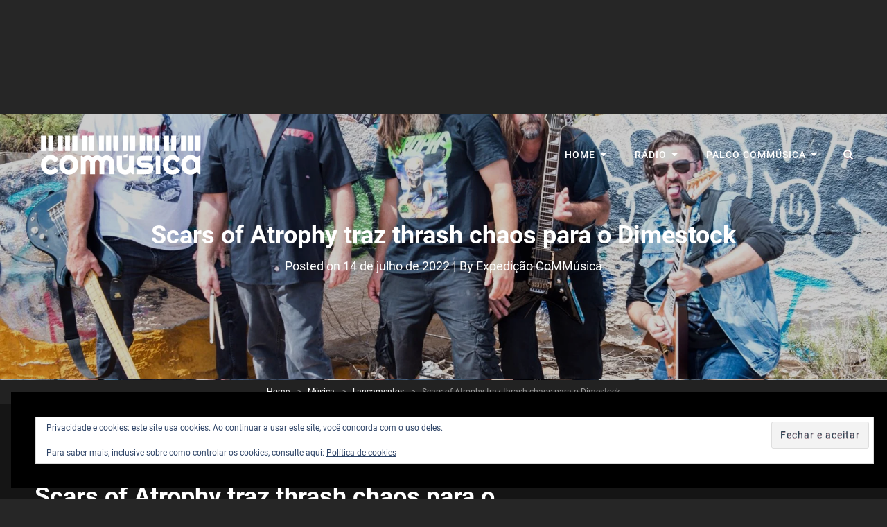

--- FILE ---
content_type: text/html; charset=UTF-8
request_url: https://commusica.com.br/2022/07/14/scars-of-atrophy-traz-thrash-chaos-para-o-dimestock/
body_size: 30263
content:
<!doctype html><html ><head><script data-no-optimize="1">var litespeed_docref=sessionStorage.getItem("litespeed_docref");litespeed_docref&&(Object.defineProperty(document,"referrer",{get:function(){return litespeed_docref}}),sessionStorage.removeItem("litespeed_docref"));</script> <meta charset="UTF-8"><meta name="viewport" content="width=device-width, initial-scale=1"><link rel="profile" href="http://gmpg.org/xfn/11"> <script type="litespeed/javascript">(function(html){html.className=html.className.replace(/\bno-js\b/,'js')})(document.documentElement)</script> <meta name='robots' content='index, follow, max-image-preview:large, max-snippet:-1, max-video-preview:-1' /><style>img:is([sizes="auto" i], [sizes^="auto," i]) { contain-intrinsic-size: 3000px 1500px }</style><title>Scars of Atrophy traz thrash chaos para o Dimestock - Expedição CoMMúsica</title><meta name="description" content="Scars of Atrophy traz thrash chaos para o Dimestock, festival realizado em Wisconsin e também a divulgação do novo EP, &#039;Nations Divide&#039;." /><link rel="canonical" href="https://commusica.com.br/2022/07/14/scars-of-atrophy-traz-thrash-chaos-para-o-dimestock/" /><meta property="og:locale" content="pt_BR" /><meta property="og:type" content="article" /><meta property="og:title" content="Scars of Atrophy traz thrash chaos para o Dimestock - Expedição CoMMúsica" /><meta property="og:description" content="Scars of Atrophy traz thrash chaos para o Dimestock, festival realizado em Wisconsin e também a divulgação do novo EP, &#039;Nations Divide&#039;." /><meta property="og:url" content="https://commusica.com.br/2022/07/14/scars-of-atrophy-traz-thrash-chaos-para-o-dimestock/" /><meta property="og:site_name" content="Expedição CoMMúsica" /><meta property="article:publisher" content="https://www.facebook.com/expedicaocommusica" /><meta property="article:author" content="https://www.facebook.com/expedicaocommusica" /><meta property="article:published_time" content="2022-07-14T22:59:53+00:00" /><meta property="article:modified_time" content="2022-07-14T23:05:54+00:00" /><meta property="og:image" content="https://commusica.com.br/wp-content/uploads/2022/07/Scars-of-Atrophy.jpg" /><meta property="og:image:width" content="2048" /><meta property="og:image:height" content="1363" /><meta property="og:image:type" content="image/jpeg" /><meta name="author" content="Expedição CoMMúsica" /><meta name="twitter:card" content="summary_large_image" /><meta name="twitter:creator" content="@https://twitter.com/ECommusica" /><meta name="twitter:site" content="@ECommusica" /><meta name="twitter:label1" content="Escrito por" /><meta name="twitter:data1" content="Expedição CoMMúsica" /><meta name="twitter:label2" content="Est. tempo de leitura" /><meta name="twitter:data2" content="5 minutos" /> <script type="application/ld+json" class="yoast-schema-graph">{"@context":"https://schema.org","@graph":[{"@type":["Article","BlogPosting"],"@id":"https://commusica.com.br/2022/07/14/scars-of-atrophy-traz-thrash-chaos-para-o-dimestock/#article","isPartOf":{"@id":"https://commusica.com.br/2022/07/14/scars-of-atrophy-traz-thrash-chaos-para-o-dimestock/"},"author":{"name":"Expedição CoMMúsica","@id":"https://commusica.com.br/#/schema/person/184511e218915e8297a77e3837b8199e"},"headline":"Scars of Atrophy traz thrash chaos para o Dimestock","datePublished":"2022-07-14T22:59:53+00:00","dateModified":"2022-07-14T23:05:54+00:00","mainEntityOfPage":{"@id":"https://commusica.com.br/2022/07/14/scars-of-atrophy-traz-thrash-chaos-para-o-dimestock/"},"wordCount":774,"commentCount":0,"publisher":{"@id":"https://commusica.com.br/#organization"},"image":{"@id":"https://commusica.com.br/2022/07/14/scars-of-atrophy-traz-thrash-chaos-para-o-dimestock/#primaryimage"},"thumbnailUrl":"https://commusica.com.br/wp-content/uploads/2022/07/Scars-of-Atrophy.jpg","keywords":["Expedição CoMMúsica","Metal","Thrash Metal"],"articleSection":["Lançamentos"],"inLanguage":"pt-BR","potentialAction":[{"@type":"CommentAction","name":"Comment","target":["https://commusica.com.br/2022/07/14/scars-of-atrophy-traz-thrash-chaos-para-o-dimestock/#respond"]}]},{"@type":"WebPage","@id":"https://commusica.com.br/2022/07/14/scars-of-atrophy-traz-thrash-chaos-para-o-dimestock/","url":"https://commusica.com.br/2022/07/14/scars-of-atrophy-traz-thrash-chaos-para-o-dimestock/","name":"Scars of Atrophy traz thrash chaos para o Dimestock - Expedição CoMMúsica","isPartOf":{"@id":"https://commusica.com.br/#website"},"primaryImageOfPage":{"@id":"https://commusica.com.br/2022/07/14/scars-of-atrophy-traz-thrash-chaos-para-o-dimestock/#primaryimage"},"image":{"@id":"https://commusica.com.br/2022/07/14/scars-of-atrophy-traz-thrash-chaos-para-o-dimestock/#primaryimage"},"thumbnailUrl":"https://commusica.com.br/wp-content/uploads/2022/07/Scars-of-Atrophy.jpg","datePublished":"2022-07-14T22:59:53+00:00","dateModified":"2022-07-14T23:05:54+00:00","description":"Scars of Atrophy traz thrash chaos para o Dimestock, festival realizado em Wisconsin e também a divulgação do novo EP, 'Nations Divide'.","breadcrumb":{"@id":"https://commusica.com.br/2022/07/14/scars-of-atrophy-traz-thrash-chaos-para-o-dimestock/#breadcrumb"},"inLanguage":"pt-BR","potentialAction":[{"@type":"ReadAction","target":["https://commusica.com.br/2022/07/14/scars-of-atrophy-traz-thrash-chaos-para-o-dimestock/"]}]},{"@type":"ImageObject","inLanguage":"pt-BR","@id":"https://commusica.com.br/2022/07/14/scars-of-atrophy-traz-thrash-chaos-para-o-dimestock/#primaryimage","url":"https://commusica.com.br/wp-content/uploads/2022/07/Scars-of-Atrophy.jpg","contentUrl":"https://commusica.com.br/wp-content/uploads/2022/07/Scars-of-Atrophy.jpg","width":2048,"height":1363},{"@type":"BreadcrumbList","@id":"https://commusica.com.br/2022/07/14/scars-of-atrophy-traz-thrash-chaos-para-o-dimestock/#breadcrumb","itemListElement":[{"@type":"ListItem","position":1,"name":"Início","item":"https://commusica.com.br/"},{"@type":"ListItem","position":2,"name":"Scars of Atrophy traz thrash chaos para o Dimestock"}]},{"@type":"WebSite","@id":"https://commusica.com.br/#website","url":"https://commusica.com.br/","name":"Expedição CoMMúsica","description":"Conexão Musical","publisher":{"@id":"https://commusica.com.br/#organization"},"potentialAction":[{"@type":"SearchAction","target":{"@type":"EntryPoint","urlTemplate":"https://commusica.com.br/?s={search_term_string}"},"query-input":{"@type":"PropertyValueSpecification","valueRequired":true,"valueName":"search_term_string"}}],"inLanguage":"pt-BR"},{"@type":"Organization","@id":"https://commusica.com.br/#organization","name":"Expedição CoMMúsica","url":"https://commusica.com.br/","logo":{"@type":"ImageObject","inLanguage":"pt-BR","@id":"https://commusica.com.br/#/schema/logo/image/","url":"https://i0.wp.com/www.commusica.com.br/wp-content/uploads/2020/09/03-logo-com-preto.png?fit=1024%2C1024&ssl=1","contentUrl":"https://i0.wp.com/www.commusica.com.br/wp-content/uploads/2020/09/03-logo-com-preto.png?fit=1024%2C1024&ssl=1","width":1024,"height":1024,"caption":"Expedição CoMMúsica"},"image":{"@id":"https://commusica.com.br/#/schema/logo/image/"},"sameAs":["https://www.facebook.com/expedicaocommusica","https://x.com/ECommusica","https://www.instagram.com/expedicaocommusica/?hl=pt-br","https://www.youtube.com/channel/UCelkIMKpyIyaOtnWFViX3YA","https://www.radiotucana.com.br","https://mastodon.social/@ExpedicaoCommusica"]},{"@type":"Person","@id":"https://commusica.com.br/#/schema/person/184511e218915e8297a77e3837b8199e","name":"Expedição CoMMúsica","image":{"@type":"ImageObject","inLanguage":"pt-BR","@id":"https://commusica.com.br/#/schema/person/image/","url":"https://commusica.com.br/wp-content/litespeed/avatar/faf198e093d222f60ad6715e8ac7c2ab.jpg?ver=1769133604","contentUrl":"https://commusica.com.br/wp-content/litespeed/avatar/faf198e093d222f60ad6715e8ac7c2ab.jpg?ver=1769133604","caption":"Expedição CoMMúsica"},"sameAs":["http://commusica.com.br","https://www.facebook.com/expedicaocommusica","https://www.instagram.com/expedicaocommusica/","https://x.com/https://twitter.com/ECommusica","https://www.youtube.com/channel/UCelkIMKpyIyaOtnWFViX3YA?view_as=subscriber","https://soundcloud.com/user-241762021-926659158"]}]}</script> <link rel='dns-prefetch' href='//stats.wp.com' /><link rel='dns-prefetch' href='//widgets.wp.com' /><link rel='dns-prefetch' href='//s0.wp.com' /><link rel='dns-prefetch' href='//0.gravatar.com' /><link rel='dns-prefetch' href='//1.gravatar.com' /><link rel='dns-prefetch' href='//2.gravatar.com' /><link rel='dns-prefetch' href='//jetpack.wordpress.com' /><link rel='dns-prefetch' href='//public-api.wordpress.com' /><link rel='dns-prefetch' href='//www.googletagmanager.com' /><link rel='preconnect' href='//c0.wp.com' /><link rel="alternate" type="application/rss+xml" title="Feed para Expedição CoMMúsica &raquo;" href="http://www.commusica.com.br" /><link rel="alternate" type="application/rss+xml" title="Feed de comentários para Expedição CoMMúsica &raquo;" href="https://commusica.com.br/comments/feed/" /><link rel="alternate" type="application/rss+xml" title="Feed de comentários para Expedição CoMMúsica &raquo; Scars of Atrophy traz thrash chaos para o Dimestock" href="https://commusica.com.br/2022/07/14/scars-of-atrophy-traz-thrash-chaos-para-o-dimestock/feed/" /><link data-optimized="2" rel="stylesheet" href="https://commusica.com.br/wp-content/litespeed/ucss/e1f8f9ae5c5e1008c4875fe4ba1e8247.css?ver=e8982" /><link rel='stylesheet' id='jetpack_related-posts-css' href='https://c0.wp.com/p/jetpack/15.4/modules/related-posts/related-posts.css' type='text/css' media='all' /><style id='classic-theme-styles-inline-css' type='text/css'>.wp-block-button__link{background-color:#32373c;border-radius:9999px;box-shadow:none;color:#fff;font-size:1.125em;padding:calc(.667em + 2px) calc(1.333em + 2px);text-decoration:none}.wp-block-file__button{background:#32373c;color:#fff}.wp-block-accordion-heading{margin:0}.wp-block-accordion-heading__toggle{background-color:inherit!important;color:inherit!important}.wp-block-accordion-heading__toggle:not(:focus-visible){outline:none}.wp-block-accordion-heading__toggle:focus,.wp-block-accordion-heading__toggle:hover{background-color:inherit!important;border:none;box-shadow:none;color:inherit;padding:var(--wp--preset--spacing--20,1em) 0;text-decoration:none}.wp-block-accordion-heading__toggle:focus-visible{outline:auto;outline-offset:0}</style><style id='jetpack-sharing-buttons-style-inline-css' type='text/css'>.jetpack-sharing-buttons__services-list{display:flex;flex-direction:row;flex-wrap:wrap;gap:0;list-style-type:none;margin:5px;padding:0}.jetpack-sharing-buttons__services-list.has-small-icon-size{font-size:12px}.jetpack-sharing-buttons__services-list.has-normal-icon-size{font-size:16px}.jetpack-sharing-buttons__services-list.has-large-icon-size{font-size:24px}.jetpack-sharing-buttons__services-list.has-huge-icon-size{font-size:36px}@media print{.jetpack-sharing-buttons__services-list{display:none!important}}.editor-styles-wrapper .wp-block-jetpack-sharing-buttons{gap:0;padding-inline-start:0}ul.jetpack-sharing-buttons__services-list.has-background{padding:1.25em 2.375em}</style><link rel='stylesheet' id='dashicons-css' href='https://c0.wp.com/c/6.8.3/wp-includes/css/dashicons.min.css' type='text/css' media='all' /><style id='global-styles-inline-css' type='text/css'>:root{--wp--preset--aspect-ratio--square: 1;--wp--preset--aspect-ratio--4-3: 4/3;--wp--preset--aspect-ratio--3-4: 3/4;--wp--preset--aspect-ratio--3-2: 3/2;--wp--preset--aspect-ratio--2-3: 2/3;--wp--preset--aspect-ratio--16-9: 16/9;--wp--preset--aspect-ratio--9-16: 9/16;--wp--preset--color--black: #000000;--wp--preset--color--cyan-bluish-gray: #abb8c3;--wp--preset--color--white: #ffffff;--wp--preset--color--pale-pink: #f78da7;--wp--preset--color--vivid-red: #cf2e2e;--wp--preset--color--luminous-vivid-orange: #ff6900;--wp--preset--color--luminous-vivid-amber: #fcb900;--wp--preset--color--light-green-cyan: #7bdcb5;--wp--preset--color--vivid-green-cyan: #00d084;--wp--preset--color--pale-cyan-blue: #8ed1fc;--wp--preset--color--vivid-cyan-blue: #0693e3;--wp--preset--color--vivid-purple: #9b51e0;--wp--preset--color--eighty-black: #151515;--wp--preset--color--sixty-five-black: #151515;--wp--preset--color--gray: #444444;--wp--preset--color--medium-gray: #7b7b7b;--wp--preset--color--light-gray: #f8f8f8;--wp--preset--color--dark-pink: #ff5858;--wp--preset--color--pink: #f857a6;--wp--preset--gradient--vivid-cyan-blue-to-vivid-purple: linear-gradient(135deg,rgb(6,147,227) 0%,rgb(155,81,224) 100%);--wp--preset--gradient--light-green-cyan-to-vivid-green-cyan: linear-gradient(135deg,rgb(122,220,180) 0%,rgb(0,208,130) 100%);--wp--preset--gradient--luminous-vivid-amber-to-luminous-vivid-orange: linear-gradient(135deg,rgb(252,185,0) 0%,rgb(255,105,0) 100%);--wp--preset--gradient--luminous-vivid-orange-to-vivid-red: linear-gradient(135deg,rgb(255,105,0) 0%,rgb(207,46,46) 100%);--wp--preset--gradient--very-light-gray-to-cyan-bluish-gray: linear-gradient(135deg,rgb(238,238,238) 0%,rgb(169,184,195) 100%);--wp--preset--gradient--cool-to-warm-spectrum: linear-gradient(135deg,rgb(74,234,220) 0%,rgb(151,120,209) 20%,rgb(207,42,186) 40%,rgb(238,44,130) 60%,rgb(251,105,98) 80%,rgb(254,248,76) 100%);--wp--preset--gradient--blush-light-purple: linear-gradient(135deg,rgb(255,206,236) 0%,rgb(152,150,240) 100%);--wp--preset--gradient--blush-bordeaux: linear-gradient(135deg,rgb(254,205,165) 0%,rgb(254,45,45) 50%,rgb(107,0,62) 100%);--wp--preset--gradient--luminous-dusk: linear-gradient(135deg,rgb(255,203,112) 0%,rgb(199,81,192) 50%,rgb(65,88,208) 100%);--wp--preset--gradient--pale-ocean: linear-gradient(135deg,rgb(255,245,203) 0%,rgb(182,227,212) 50%,rgb(51,167,181) 100%);--wp--preset--gradient--electric-grass: linear-gradient(135deg,rgb(202,248,128) 0%,rgb(113,206,126) 100%);--wp--preset--gradient--midnight: linear-gradient(135deg,rgb(2,3,129) 0%,rgb(40,116,252) 100%);--wp--preset--font-size--small: 13px;--wp--preset--font-size--medium: 20px;--wp--preset--font-size--large: 42px;--wp--preset--font-size--x-large: 42px;--wp--preset--font-size--normal: 18px;--wp--preset--font-size--huge: 64px;--wp--preset--spacing--20: 0.44rem;--wp--preset--spacing--30: 0.67rem;--wp--preset--spacing--40: 1rem;--wp--preset--spacing--50: 1.5rem;--wp--preset--spacing--60: 2.25rem;--wp--preset--spacing--70: 3.38rem;--wp--preset--spacing--80: 5.06rem;--wp--preset--shadow--natural: 6px 6px 9px rgba(0, 0, 0, 0.2);--wp--preset--shadow--deep: 12px 12px 50px rgba(0, 0, 0, 0.4);--wp--preset--shadow--sharp: 6px 6px 0px rgba(0, 0, 0, 0.2);--wp--preset--shadow--outlined: 6px 6px 0px -3px rgb(255, 255, 255), 6px 6px rgb(0, 0, 0);--wp--preset--shadow--crisp: 6px 6px 0px rgb(0, 0, 0);}:where(body) { margin: 0; }:where(.is-layout-flex){gap: 0.5em;}:where(.is-layout-grid){gap: 0.5em;}body .is-layout-flex{display: flex;}.is-layout-flex{flex-wrap: wrap;align-items: center;}.is-layout-flex > :is(*, div){margin: 0;}body .is-layout-grid{display: grid;}.is-layout-grid > :is(*, div){margin: 0;}body{padding-top: 0px;padding-right: 0px;padding-bottom: 0px;padding-left: 0px;}a:where(:not(.wp-element-button)){text-decoration: underline;}:root :where(.wp-element-button, .wp-block-button__link){background-color: #32373c;border-width: 0;color: #fff;font-family: inherit;font-size: inherit;font-style: inherit;font-weight: inherit;letter-spacing: inherit;line-height: inherit;padding-top: calc(0.667em + 2px);padding-right: calc(1.333em + 2px);padding-bottom: calc(0.667em + 2px);padding-left: calc(1.333em + 2px);text-decoration: none;text-transform: inherit;}.has-black-color{color: var(--wp--preset--color--black) !important;}.has-cyan-bluish-gray-color{color: var(--wp--preset--color--cyan-bluish-gray) !important;}.has-white-color{color: var(--wp--preset--color--white) !important;}.has-pale-pink-color{color: var(--wp--preset--color--pale-pink) !important;}.has-vivid-red-color{color: var(--wp--preset--color--vivid-red) !important;}.has-luminous-vivid-orange-color{color: var(--wp--preset--color--luminous-vivid-orange) !important;}.has-luminous-vivid-amber-color{color: var(--wp--preset--color--luminous-vivid-amber) !important;}.has-light-green-cyan-color{color: var(--wp--preset--color--light-green-cyan) !important;}.has-vivid-green-cyan-color{color: var(--wp--preset--color--vivid-green-cyan) !important;}.has-pale-cyan-blue-color{color: var(--wp--preset--color--pale-cyan-blue) !important;}.has-vivid-cyan-blue-color{color: var(--wp--preset--color--vivid-cyan-blue) !important;}.has-vivid-purple-color{color: var(--wp--preset--color--vivid-purple) !important;}.has-eighty-black-color{color: var(--wp--preset--color--eighty-black) !important;}.has-sixty-five-black-color{color: var(--wp--preset--color--sixty-five-black) !important;}.has-gray-color{color: var(--wp--preset--color--gray) !important;}.has-medium-gray-color{color: var(--wp--preset--color--medium-gray) !important;}.has-light-gray-color{color: var(--wp--preset--color--light-gray) !important;}.has-dark-pink-color{color: var(--wp--preset--color--dark-pink) !important;}.has-pink-color{color: var(--wp--preset--color--pink) !important;}.has-black-background-color{background-color: var(--wp--preset--color--black) !important;}.has-cyan-bluish-gray-background-color{background-color: var(--wp--preset--color--cyan-bluish-gray) !important;}.has-white-background-color{background-color: var(--wp--preset--color--white) !important;}.has-pale-pink-background-color{background-color: var(--wp--preset--color--pale-pink) !important;}.has-vivid-red-background-color{background-color: var(--wp--preset--color--vivid-red) !important;}.has-luminous-vivid-orange-background-color{background-color: var(--wp--preset--color--luminous-vivid-orange) !important;}.has-luminous-vivid-amber-background-color{background-color: var(--wp--preset--color--luminous-vivid-amber) !important;}.has-light-green-cyan-background-color{background-color: var(--wp--preset--color--light-green-cyan) !important;}.has-vivid-green-cyan-background-color{background-color: var(--wp--preset--color--vivid-green-cyan) !important;}.has-pale-cyan-blue-background-color{background-color: var(--wp--preset--color--pale-cyan-blue) !important;}.has-vivid-cyan-blue-background-color{background-color: var(--wp--preset--color--vivid-cyan-blue) !important;}.has-vivid-purple-background-color{background-color: var(--wp--preset--color--vivid-purple) !important;}.has-eighty-black-background-color{background-color: var(--wp--preset--color--eighty-black) !important;}.has-sixty-five-black-background-color{background-color: var(--wp--preset--color--sixty-five-black) !important;}.has-gray-background-color{background-color: var(--wp--preset--color--gray) !important;}.has-medium-gray-background-color{background-color: var(--wp--preset--color--medium-gray) !important;}.has-light-gray-background-color{background-color: var(--wp--preset--color--light-gray) !important;}.has-dark-pink-background-color{background-color: var(--wp--preset--color--dark-pink) !important;}.has-pink-background-color{background-color: var(--wp--preset--color--pink) !important;}.has-black-border-color{border-color: var(--wp--preset--color--black) !important;}.has-cyan-bluish-gray-border-color{border-color: var(--wp--preset--color--cyan-bluish-gray) !important;}.has-white-border-color{border-color: var(--wp--preset--color--white) !important;}.has-pale-pink-border-color{border-color: var(--wp--preset--color--pale-pink) !important;}.has-vivid-red-border-color{border-color: var(--wp--preset--color--vivid-red) !important;}.has-luminous-vivid-orange-border-color{border-color: var(--wp--preset--color--luminous-vivid-orange) !important;}.has-luminous-vivid-amber-border-color{border-color: var(--wp--preset--color--luminous-vivid-amber) !important;}.has-light-green-cyan-border-color{border-color: var(--wp--preset--color--light-green-cyan) !important;}.has-vivid-green-cyan-border-color{border-color: var(--wp--preset--color--vivid-green-cyan) !important;}.has-pale-cyan-blue-border-color{border-color: var(--wp--preset--color--pale-cyan-blue) !important;}.has-vivid-cyan-blue-border-color{border-color: var(--wp--preset--color--vivid-cyan-blue) !important;}.has-vivid-purple-border-color{border-color: var(--wp--preset--color--vivid-purple) !important;}.has-eighty-black-border-color{border-color: var(--wp--preset--color--eighty-black) !important;}.has-sixty-five-black-border-color{border-color: var(--wp--preset--color--sixty-five-black) !important;}.has-gray-border-color{border-color: var(--wp--preset--color--gray) !important;}.has-medium-gray-border-color{border-color: var(--wp--preset--color--medium-gray) !important;}.has-light-gray-border-color{border-color: var(--wp--preset--color--light-gray) !important;}.has-dark-pink-border-color{border-color: var(--wp--preset--color--dark-pink) !important;}.has-pink-border-color{border-color: var(--wp--preset--color--pink) !important;}.has-vivid-cyan-blue-to-vivid-purple-gradient-background{background: var(--wp--preset--gradient--vivid-cyan-blue-to-vivid-purple) !important;}.has-light-green-cyan-to-vivid-green-cyan-gradient-background{background: var(--wp--preset--gradient--light-green-cyan-to-vivid-green-cyan) !important;}.has-luminous-vivid-amber-to-luminous-vivid-orange-gradient-background{background: var(--wp--preset--gradient--luminous-vivid-amber-to-luminous-vivid-orange) !important;}.has-luminous-vivid-orange-to-vivid-red-gradient-background{background: var(--wp--preset--gradient--luminous-vivid-orange-to-vivid-red) !important;}.has-very-light-gray-to-cyan-bluish-gray-gradient-background{background: var(--wp--preset--gradient--very-light-gray-to-cyan-bluish-gray) !important;}.has-cool-to-warm-spectrum-gradient-background{background: var(--wp--preset--gradient--cool-to-warm-spectrum) !important;}.has-blush-light-purple-gradient-background{background: var(--wp--preset--gradient--blush-light-purple) !important;}.has-blush-bordeaux-gradient-background{background: var(--wp--preset--gradient--blush-bordeaux) !important;}.has-luminous-dusk-gradient-background{background: var(--wp--preset--gradient--luminous-dusk) !important;}.has-pale-ocean-gradient-background{background: var(--wp--preset--gradient--pale-ocean) !important;}.has-electric-grass-gradient-background{background: var(--wp--preset--gradient--electric-grass) !important;}.has-midnight-gradient-background{background: var(--wp--preset--gradient--midnight) !important;}.has-small-font-size{font-size: var(--wp--preset--font-size--small) !important;}.has-medium-font-size{font-size: var(--wp--preset--font-size--medium) !important;}.has-large-font-size{font-size: var(--wp--preset--font-size--large) !important;}.has-x-large-font-size{font-size: var(--wp--preset--font-size--x-large) !important;}.has-normal-font-size{font-size: var(--wp--preset--font-size--normal) !important;}.has-huge-font-size{font-size: var(--wp--preset--font-size--huge) !important;}
:where(.wp-block-columns.is-layout-flex){gap: 2em;}:where(.wp-block-columns.is-layout-grid){gap: 2em;}
:root :where(.wp-block-pullquote){font-size: 1.5em;line-height: 1.6;}
:where(.wp-block-post-template.is-layout-flex){gap: 1.25em;}:where(.wp-block-post-template.is-layout-grid){gap: 1.25em;}
:where(.wp-block-term-template.is-layout-flex){gap: 1.25em;}:where(.wp-block-term-template.is-layout-grid){gap: 1.25em;}</style><link rel='stylesheet' id='jetpack_likes-css' href='https://c0.wp.com/p/jetpack/15.4/modules/likes/style.css' type='text/css' media='all' /> <script id="jetpack_related-posts-js-extra" type="litespeed/javascript">var related_posts_js_options={"post_heading":"h4"}</script> <script type="litespeed/javascript" data-src="https://c0.wp.com/p/jetpack/15.4/_inc/build/related-posts/related-posts.min.js" id="jetpack_related-posts-js"></script> <script type="litespeed/javascript" data-src="https://c0.wp.com/c/6.8.3/wp-includes/js/jquery/jquery.min.js" id="jquery-core-js"></script> <script type="litespeed/javascript" data-src="https://c0.wp.com/c/6.8.3/wp-includes/js/jquery/jquery-migrate.min.js" id="jquery-migrate-js"></script> <script id="wpemfb-fbjs-js-extra" type="litespeed/javascript">var WEF={"local":"pt_BR","version":"v6.0","fb_id":"","comments_nonce":"d718b544c8"}</script> <link rel="https://api.w.org/" href="https://commusica.com.br/wp-json/" /><link rel="alternate" title="JSON" type="application/json" href="https://commusica.com.br/wp-json/wp/v2/posts/8473" /><link rel="EditURI" type="application/rsd+xml" title="RSD" href="https://commusica.com.br/xmlrpc.php?rsd" /><meta name="generator" content="WordPress 6.8.3" /><link rel='shortlink' href='https://commusica.com.br/?p=8473' /><link rel="alternate" title="oEmbed (JSON)" type="application/json+oembed" href="https://commusica.com.br/wp-json/oembed/1.0/embed?url=https%3A%2F%2Fcommusica.com.br%2F2022%2F07%2F14%2Fscars-of-atrophy-traz-thrash-chaos-para-o-dimestock%2F" /><link rel="alternate" title="oEmbed (XML)" type="text/xml+oembed" href="https://commusica.com.br/wp-json/oembed/1.0/embed?url=https%3A%2F%2Fcommusica.com.br%2F2022%2F07%2F14%2Fscars-of-atrophy-traz-thrash-chaos-para-o-dimestock%2F&#038;format=xml" /><meta name="generator" content="Site Kit by Google 1.170.0" /><meta name="ti-site-data" content="eyJyIjoiMTowITc6MCEzMDowIiwibyI6Imh0dHBzOlwvXC9jb21tdXNpY2EuY29tLmJyXC93cC1hZG1pblwvYWRtaW4tYWpheC5waHA/YWN0aW9uPXRpX29ubGluZV91c2Vyc19nb29nbGUmYW1wO3A9JTJGMjAyMiUyRjA3JTJGMTQlMkZzY2Fycy1vZi1hdHJvcGh5LXRyYXotdGhyYXNoLWNoYW9zLXBhcmEtby1kaW1lc3RvY2slMkYmYW1wO193cG5vbmNlPTM0ZTRjNDY0N2QifQ==" /> <script type="litespeed/javascript">var wpSpAppendText='Fonte: Expedição CoMMúsica e Rádio Tucana.'</script> <style>img#wpstats{display:none}</style><link rel="pingback" href="https://commusica.com.br/xmlrpc.php"><script type="application/ld+json">{"@context":"http:\/\/schema.org","@type":"BreadcrumbList","itemListElement":[{"@type":"ListItem","position":1,"item":{"@id":"https:\/\/commusica.com.br\/","name":"Home"}},{"@type":"ListItem","position":2,"item":{"@id":"https:\/\/commusica.com.br\/category\/musica\/","name":"M\u00fasica"}},{"@type":"ListItem","position":3,"item":{"@id":"https:\/\/commusica.com.br\/category\/musica\/lancamentos-atualizacoes-releases\/","name":"Lan\u00e7amentos"}},{"@type":"ListItem","position":4,"item":{"name":"Scars of Atrophy traz thrash chaos para o Dimestock"}}]}</script> <meta name="google-adsense-platform-account" content="ca-host-pub-2644536267352236"><meta name="google-adsense-platform-domain" content="sitekit.withgoogle.com"><meta name="generator" content="Elementor 3.34.2; features: additional_custom_breakpoints; settings: css_print_method-external, google_font-enabled, font_display-auto"><style>.e-con.e-parent:nth-of-type(n+4):not(.e-lazyloaded):not(.e-no-lazyload),
				.e-con.e-parent:nth-of-type(n+4):not(.e-lazyloaded):not(.e-no-lazyload) * {
					background-image: none !important;
				}
				@media screen and (max-height: 1024px) {
					.e-con.e-parent:nth-of-type(n+3):not(.e-lazyloaded):not(.e-no-lazyload),
					.e-con.e-parent:nth-of-type(n+3):not(.e-lazyloaded):not(.e-no-lazyload) * {
						background-image: none !important;
					}
				}
				@media screen and (max-height: 640px) {
					.e-con.e-parent:nth-of-type(n+2):not(.e-lazyloaded):not(.e-no-lazyload),
					.e-con.e-parent:nth-of-type(n+2):not(.e-lazyloaded):not(.e-no-lazyload) * {
						background-image: none !important;
					}
				}</style><style type="text/css" rel="header-image">.custom-header .wrapper:before {
	                background-image: url( https://commusica.com.br/wp-content/uploads/2022/07/Scars-of-Atrophy-1920x1080.jpg);
					background-position: center top;
					background-repeat: no-repeat;
					background-size: cover;
	            }</style><style type="text/css">.absolute-header .site-title a,
			.absolute-header .site-description {
				position: absolute;
				clip: rect(1px, 1px, 1px, 1px);
			}</style><link rel="icon" href="https://commusica.com.br/wp-content/uploads/2020/09/cropped-ET-32x32.jpg" sizes="32x32" /><link rel="icon" href="https://commusica.com.br/wp-content/uploads/2020/09/cropped-ET-192x192.jpg" sizes="192x192" /><link rel="apple-touch-icon" href="https://commusica.com.br/wp-content/uploads/2020/09/cropped-ET-180x180.jpg" /><meta name="msapplication-TileImage" content="https://commusica.com.br/wp-content/uploads/2020/09/cropped-ET-270x270.jpg" /><meta name="google-site-verification" content="uIMezdaOdSSz2OmtXvdxC4323aUouHRLOEmmAKrA1uE" /><iframe data-lazyloaded="1" src="about:blank" data-litespeed-src="https://public-player-widget.webradiosite.com/?cover=1&current_track=1&schedules=1&link=1&popup=1&share=1&embed=1&auto_play=0&source=12451&theme=dark&color=7&link_to=https%3A%2F%2Fwww.radiotucana.com.br&identifier=Player%20rosa%202&info=https%3A%2F%2Fpublic-player-widget.webradiosite.com%2Fapp%2Fplayer%2Finfo%2F245189%3Fhash%3Dc5006ab4dc8a17a8a3fae1d3a4464ccb5f313663&locale=pt-br" border="0" scrolling="no" frameborder="0" allow="autoplay; clipboard-write" allowtransparency="true" style="background-color: unset;width: 100%;" height="165"></iframe> <script type="litespeed/javascript" data-src="https://www.googletagmanager.com/gtag/js?id=G-WKQFSXQZZE"></script> <script type="litespeed/javascript">window.dataLayer=window.dataLayer||[];function gtag(){dataLayer.push(arguments)}
gtag('js',new Date());gtag('config','G-WKQFSXQZZE')</script> <script type="litespeed/javascript" data-src="https://pagead2.googlesyndication.com/pagead/js/adsbygoogle.js?client=ca-pub-6842205774221615"
     crossorigin="anonymous"></script> <script id="mcjs" type="litespeed/javascript">!function(c,h,i,m,p){m=c.createElement(h),p=c.getElementsByTagName(h)[0],m.async=1,m.src=i,p.parentNode.insertBefore(m,p)}(document,"script","https://chimpstatic.com/mcjs-connected/js/users/16b18179acb6a9e39ce8a75f3/4391a30d82af1097610f3f15b.js")</script> <style type="text/css" rel="cwt">/* CWT Social Icons Custom CSS */
.catchwebtools-social .font-awesome::before { font-size : 32px }
.catchwebtools-social .font-awesome:hover:before { color :  #504f4f; text-decoration: none; }
.catchwebtools-social .font-awesome:before { 
width : 32px; height : 32px;
 color : #504f4f;
}</style></head><body class="wp-singular post-template-default single single-post postid-8473 single-format-standard wp-custom-logo wp-embed-responsive wp-theme-audioman pbc-template-audioman group-blog fluid-layout navigation-classic two-columns-layout content-left excerpt-image-top header-media-fluid has-header-media absolute-header has-header-image elementor-default elementor-kit-8997"><div id="page" class="site">
<a class="skip-link screen-reader-text" href="#content">Skip to content</a><header id="masthead" class="site-header"><div class="site-header-main"><div class="wrapper"><div class="site-branding">
<a href="https://commusica.com.br/" class="custom-logo-link" rel="home"><img data-lazyloaded="1" src="[data-uri]" fetchpriority="high" width="802" height="232" data-src="https://commusica.com.br/wp-content/uploads/2022/07/cropped-cropped-logo_radioexpedicaocommusica_branco-e1656981820914.png.webp" class="custom-logo" alt="Expedição CoMMúsica" decoding="async" data-srcset="https://commusica.com.br/wp-content/uploads/2022/07/cropped-cropped-logo_radioexpedicaocommusica_branco-e1656981820914.png.webp 802w, https://commusica.com.br/wp-content/uploads/2022/07/cropped-cropped-logo_radioexpedicaocommusica_branco-e1656981820914-300x87.png.webp 300w, https://commusica.com.br/wp-content/uploads/2022/07/cropped-cropped-logo_radioexpedicaocommusica_branco-e1656981820914-768x222.png.webp 768w, https://commusica.com.br/wp-content/uploads/2022/07/cropped-cropped-logo_radioexpedicaocommusica_branco-e1656981820914-150x43.png.webp 150w" data-sizes="(max-width: 802px) 100vw, 802px" /></a><div class="site-identity"><p class="site-title"><a href="https://commusica.com.br/" rel="home">Expedição CoMMúsica</a></p><p class="site-description">Conexão Musical</p></div></div><div id="site-header-menu" class="site-header-menu"><div id="primary-menu-wrapper" class="menu-wrapper"><div class="menu-toggle-wrapper">
<button id="menu-toggle" class="menu-toggle" aria-controls="top-menu" aria-expanded="false"><span class="menu-label">Menu</span></button></div><div class="menu-inside-wrapper"><nav id="site-navigation" class="main-navigation" role="navigation" aria-label="Primary Menu"><ul id="primary-menu" class="menu nav-menu"><li id="menu-item-133" class="menu-item menu-item-type-custom menu-item-object-custom menu-item-home menu-item-has-children menu-item-133"><a href="http://commusica.com.br">Home</a><ul class="sub-menu"><li id="menu-item-599" class="menu-item menu-item-type-custom menu-item-object-custom menu-item-599"><a href="http://commusica.com.br/manifesto-da-expedicao-commusica/">Manifesto</a></li><li id="menu-item-9456" class="menu-item menu-item-type-post_type menu-item-object-post menu-item-9456"><a href="https://commusica.com.br/2021/04/22/regras-para-publicacao/">Política Editorial</a></li><li id="menu-item-1875" class="menu-item menu-item-type-post_type menu-item-object-page menu-item-1875"><a href="https://commusica.com.br/estacoes-de-radio/">Rádios</a></li><li id="menu-item-11742" class="menu-item menu-item-type-post_type menu-item-object-page menu-item-11742"><a href="https://commusica.com.br/loja-expedicao-commusica/">Loja</a></li><li id="menu-item-3590" class="menu-item menu-item-type-post_type menu-item-object-page menu-item-3590"><a href="https://commusica.com.br/editores-e-parceiros/">Editores e Parceiros</a></li><li id="menu-item-8149" class="menu-item menu-item-type-post_type menu-item-object-page menu-item-privacy-policy menu-item-8149"><a rel="privacy-policy" href="https://commusica.com.br/politica-de-privacidade-expedicao-commusica/">Política de privacidade</a></li></ul></li><li id="menu-item-11563" class="menu-item menu-item-type-custom menu-item-object-custom menu-item-has-children menu-item-11563"><a href="https://www.commusica.radio.br">Rádio</a><ul class="sub-menu"><li id="menu-item-12270" class="menu-item menu-item-type-post_type menu-item-object-page menu-item-has-children menu-item-12270"><a href="https://commusica.com.br/podcasts/">Podcasts</a><ul class="sub-menu"><li id="menu-item-12271" class="menu-item menu-item-type-post_type menu-item-object-page menu-item-12271"><a href="https://commusica.com.br/podcast-conexao/">Podcast Conexão</a></li><li id="menu-item-12269" class="menu-item menu-item-type-post_type menu-item-object-page menu-item-12269"><a href="https://commusica.com.br/podcast-coisas-aleatorias/">Podcast Coisas Aleatórias</a></li></ul></li><li id="menu-item-11849" class="menu-item menu-item-type-taxonomy menu-item-object-category menu-item-11849"><a href="https://commusica.com.br/category/musica/entrevistas/">Entrevistas</a></li></ul></li><li id="menu-item-13713" class="menu-item menu-item-type-custom menu-item-object-custom menu-item-has-children menu-item-13713"><a href="https://www.palcocommusica.com.br">Palco CoMMúsica</a><ul class="sub-menu"><li id="menu-item-13714" class="menu-item menu-item-type-custom menu-item-object-custom menu-item-13714"><a href="https://www.palcocommusica.com">Loja Palco CoMMúsica</a></li></ul></li></ul></nav><div class="mobile-social-search"><div class="search-container"><form role="search" method="get" class="search-form" action="https://commusica.com.br/">
<label for="search-form-6977d974069f8">
<span class="screen-reader-text">Search for:</span>
<input type="search" id="search-form-6977d974069f8" class="search-field" placeholder="Radar" value="" name="s" />
</label>
<button type="submit" class="search-submit"><span class="screen-reader-text">Search</span></button></form></div></div></div></div><div id="primary-search-wrapper" class="menu-wrapper"><div class="menu-toggle-wrapper">
<button id="social-search-toggle" class="menu-toggle search-toggle">
<span class="menu-label screen-reader-text">Search</span>
</button></div><div class="menu-inside-wrapper"><div class="search-container"><form role="search" method="get" class="search-form" action="https://commusica.com.br/">
<label for="search-form-6977d97406a3a">
<span class="screen-reader-text">Search for:</span>
<input type="search" id="search-form-6977d97406a3a" class="search-field" placeholder="Radar" value="" name="s" />
</label>
<button type="submit" class="search-submit"><span class="screen-reader-text">Search</span></button></form></div></div></div></div></div></div></header><div class="custom-header header-media"><div class="wrapper"><div class="custom-header-media"><div id="wp-custom-header" class="wp-custom-header"><img data-lazyloaded="1" src="[data-uri]" width="1920" height="1080" data-src="https://commusica.com.br/wp-content/uploads/2022/07/Scars-of-Atrophy-1920x1080.jpg.webp"/></div><div class="custom-header-content sections header-media-section content-align-center"><div class="section-title-wrapper"><h1 class="entry-title section-title">Scars of Atrophy traz thrash chaos para o Dimestock</h1></div><div class="site-header-text"><div class="entry-header"><div class="entry-meta"><span class="posted-on"> Posted on <a href="https://commusica.com.br/2022/07/14/scars-of-atrophy-traz-thrash-chaos-para-o-dimestock/" rel="bookmark"><time class="entry-date published" datetime="2022-07-14T19:59:53-03:00">14 de julho de 2022</time><time class="updated" datetime="2022-07-14T20:05:54-03:00">14 de julho de 2022</time></a></span><span class="sep">|</span><span class="byline"> By <span class="author vcard"><span class="screen-reader-text">Byline</span><a class="url fn n" href="https://commusica.com.br/author/commusica/">Expedição CoMMúsica</a></span></span></div></div></div></div></div></div><div class="custom-header-overlay"></div></div><div id="site-content-wrapper" class="site-content-contain"><div class="breadcrumb-area custom"><nav class="entry-breadcrumbs"><span class="breadcrumb"><a href="https://commusica.com.br/">Home</a><span class="sep">&gt;</span></span><span class="breadcrumb"><a href="https://commusica.com.br/category/musica/">Música</a><span class="sep">&gt;</span></span><span class="breadcrumb"><a href="https://commusica.com.br/category/musica/lancamentos-atualizacoes-releases/">Lançamentos</a><span class="sep">&gt;</span></span><span class="breadcrumb-current">Scars of Atrophy traz thrash chaos para o Dimestock</span></nav></div><div id="content" class="site-content"><div class="wrapper"><div id="primary" class="content-area"><main id="main" class="site-main"><div class="singular-content-wrap"><article id="post-8473" class="post-8473 post type-post status-publish format-standard has-post-thumbnail hentry category-lancamentos-atualizacoes-releases tag-expedicao-commusica tag-metal tag-thrash-metal"><div class="entry-content"><div id="fb-root"></div><h1>Scars of Atrophy traz thrash chaos para o Dimestock</h1><p style="text-align: right;"><span style="font-size: 14pt;">Scars of Atrophy traz thrash chaos para o Dimestock, festival realizado em Wisconsin (EUA) e também a divulgação do novo EP, &#8216;Nations Divide&#8217;.</span></p><p style="text-align: right;"><span style="font-size: 12pt;">Por: Elizabeth Del Nero          Fonte: Assessoria de comunicação</span></p><p>&nbsp;</p><p><img data-lazyloaded="1" src="[data-uri]" decoding="async" class="aligncenter size-medium wp-image-8477" data-src="https://commusica.com.br/wp-content/uploads/2022/07/Scars-od-Atrophy-cover-300x300.jpg.webp" alt="" width="300" height="300" data-srcset="https://commusica.com.br/wp-content/uploads/2022/07/Scars-od-Atrophy-cover-300x300.jpg.webp 300w, https://commusica.com.br/wp-content/uploads/2022/07/Scars-od-Atrophy-cover-150x150.jpg.webp 150w, https://commusica.com.br/wp-content/uploads/2022/07/Scars-od-Atrophy-cover-768x768.jpg.webp 768w, https://commusica.com.br/wp-content/uploads/2022/07/Scars-od-Atrophy-cover-640x640.jpg.webp 640w, https://commusica.com.br/wp-content/uploads/2022/07/Scars-od-Atrophy-cover-180x180.jpg.webp 180w, https://commusica.com.br/wp-content/uploads/2022/07/Scars-od-Atrophy-cover-50x50.jpg.webp 50w, https://commusica.com.br/wp-content/uploads/2022/07/Scars-od-Atrophy-cover-96x96.jpg.webp 96w, https://commusica.com.br/wp-content/uploads/2022/07/Scars-od-Atrophy-cover.jpg.webp 845w" data-sizes="(max-width: 300px) 100vw, 300px" /></p><p>&nbsp;</p><p><span style="font-size: 14pt;">Scars Of Atrophy é a nova formação da banda, com troca do nome, após novo planejamento em 2020. Agora eles estão se preparando para mostrar sua nova interação com um novo EP, &#8220;Nations Divide&#8221;, participação em um festival e a promessa de uma longa duração a partir de agora.</span></p><p><span style="font-size: 14pt;">O EP foi lançado em Junho e foi devorado por fãs de thrash ao redor do mundo. Seu som clássico é uma reminiscência de seu material mais antigo, mas fresco o suficiente para atrair novos ouvintes. Enquanto muitos antecipam o que será o terceiro álbum do Atrophy, agora eles podem se entregar à brutalidade e à força motriz das histórias que criarão ao vivo no Dimestock, em Watertown, Wisconsin, em 27 de agosto, ao lado do Exhorder. A banda explica ainda:</span></p><p>&nbsp;</p><blockquote><p><span style="font-size: 14pt;">&#8220;Estamos super empolgados e honrados em tocar nosso novo material no Dimestock! Depois de ouvir nossa intensidade, os organizadores nos colocaram abrindo para o Exhorder e tocando com quem é quem dos futuros pesos pesados. No passado, escrever novas músicas era um pouco reprimido e agora, todas as ideias são consideradas e todos são incentivados a contribuir. Isso é ouvido na firmeza e no foco das complexidades de cada música. Suba a bordo do nosso trem e batalhe no peso conosco. Abordamos com honestidade e isso é continuamente martelado com nossos ritmos estrondosos e nossas letras dolorosamente conscientes.&#8221;</span></p></blockquote><p>&nbsp;</p><p><span style="font-size: 14pt;">Scars Of Atrophy diz que ver os fãs fazendo mosh ou headbang nos shows é super recompensador para eles e eles pretendem entregar uma parede de energia honesta e envolvente. Aqueles que não puderem vê-los ao vivo terão que confiar no EP para mantê-los saciados antes do lançamento completo no próximo ano, que será uma representação maior de seu &#8220;Nations Divide&#8221;. Musicalmente, as músicas são todas contundentes com seu ritmo e riffs característicos. Definitivamente uma abordagem agressiva com o estrondoso contrabaixo do veterano baterista de thrash, Tim Kelly.</span></p><p><span style="font-size: 14pt;">A banda abordou este EP como os artistas e o público. Eles amam o gênero thrash metal e, para eles, não há nada melhor do que assistir a um enorme mosh pit irromper enquanto tocam no palco. Eles mesmos criam de acordo com o que esperam em um show.</span></p><p><span style="font-size: 14pt;">Scars of Atrophy é recomendado para fãs de Testament, Exodus e Slayer.</span></p><p>&nbsp;</p><p><span style="font-size: 14pt;">Scars of Atrophy toca Dimestock, com Exhorder em 27 de agosto de 2022. </span></p><p><span style="font-size: 14pt;">Informações:</span></p><p><a href="https://www.squidhedz.com/dimestock-metal-fest​"><span style="font-size: 14pt;">https://www.squidhedz.com/dimestock-metal-fest​</span></a></p><p>&nbsp;</p><p><span style="font-size: 14pt;">O EP &#8220;Nations Divide&#8221; foi lançado em 22 de junho de 2022 e está disponível em <a href="https://scarsofatrophy.com/merch">Scarsofatrophy.com/merch</a>, Spotify, Apple Music​.</span></p><p>&nbsp;</p><p><strong><span style="font-size: 14pt;">Videoclipe &#8211; DSM-6:</span></strong></p><p><iframe data-lazyloaded="1" src="about:blank" title="Scars of Atrophy DSM-6" width="680" height="383" data-litespeed-src="https://www.youtube.com/embed/7TnkimdT0vo?feature=oembed" frameborder="0" allow="accelerometer; autoplay; clipboard-write; encrypted-media; gyroscope; picture-in-picture" allowfullscreen></iframe></p><p>&nbsp;</p><p>&nbsp;</p><p><strong><span style="font-size: 14pt;">Faixas:</span></strong><br />
<span style="font-size: 14pt;">1. Cross Contamination – 3:44</span><br />
<span style="font-size: 14pt;">2. DSM-6 – 4:05</span><br />
<span style="font-size: 14pt;">3. Smoke Screen – 3:55</span><br />
<span style="font-size: 14pt;">4. Nations Divide –3:24</span><br />
<span style="font-size: 14pt;">EP Length 15:08</span></p><p>&nbsp;</p><p><strong><span style="font-size: 14pt;">Créditos da gravação do EP:</span></strong><br />
<span style="font-size: 14pt;">Todas as músicas interpretadas por Scars of Atrophy</span><br />
<span style="font-size: 14pt;">Todas as músicas escritas por Robert Stein, Tim Kelly e Scott Heller</span><br />
<span style="font-size: 14pt;">Produzido por Scars of Atrophy</span><br />
<span style="font-size: 14pt;">Mixado por John Gianni</span><br />
<span style="font-size: 14pt;">Arte do álbum por Gabriel T. Byrne</span></p><p>&nbsp;</p><p><strong><span style="font-size: 14pt;">Discografia:</span></strong><br />
<span style="font-size: 14pt;">1987 &#8211; Chemical Dependency – Atrophy</span><br />
<span style="font-size: 14pt;">1988 – Socialized Hate – Atrophy</span><br />
<span style="font-size: 14pt;">1990 – Violent By Nature – Atrophy</span><br />
<span style="font-size: 14pt;">2017 – Song Riptide – Atrophy</span><br />
<span style="font-size: 14pt;">2022 – Nations Divide – Scars Of Atrophy</span></p><p>&nbsp;</p><p><span style="font-size: 14pt;"><strong>Scars of Atrophy é</strong>:</span><br />
<span style="font-size: 14pt;">Baterias &#8211; Tim Kelly</span><br />
<span style="font-size: 14pt;">Guitarra – Bobby Stein</span><br />
<span style="font-size: 14pt;">Guitarra – David Ruiz</span><br />
<span style="font-size: 14pt;">Baixo – Scott Heller</span><br />
<span style="font-size: 14pt;">Vocais – Mike Niggl</span></p><p><span style="font-size: 14pt;">Para mais informações:</span><br />
<span style="font-size: 14pt;">https://scarsofatrophy.com</span><br />
<span style="font-size: 14pt;">https://www.facebook.com/scarsofatrophy</span><br />
<span style="font-size: 14pt;">https://www.instagram.com/scarsofatrophy</span></p><p>&nbsp;</p><figure id="attachment_8475" aria-describedby="caption-attachment-8475" style="width: 300px" class="wp-caption aligncenter"><img data-lazyloaded="1" src="[data-uri]" decoding="async" class="wp-image-8475 size-medium" data-src="https://commusica.com.br/wp-content/uploads/2022/07/Scars-of-Atrophy-300x200.jpg" alt="" width="300" height="200" data-srcset="https://commusica.com.br/wp-content/uploads/2022/07/Scars-of-Atrophy-300x200.jpg 300w, https://commusica.com.br/wp-content/uploads/2022/07/Scars-of-Atrophy-1024x682.jpg.webp 1024w, https://commusica.com.br/wp-content/uploads/2022/07/Scars-of-Atrophy-768x511.jpg.webp 768w, https://commusica.com.br/wp-content/uploads/2022/07/Scars-of-Atrophy-1536x1022.jpg.webp 1536w, https://commusica.com.br/wp-content/uploads/2022/07/Scars-of-Atrophy-150x100.jpg.webp 150w, https://commusica.com.br/wp-content/uploads/2022/07/Scars-of-Atrophy.jpg.webp 2048w" data-sizes="(max-width: 300px) 100vw, 300px" /><figcaption id="caption-attachment-8475" class="wp-caption-text">Scars Of Atrophy</figcaption></figure><p><strong><span style="font-size: 14pt;">Sobre:</span></strong><br />
<span style="font-size: 14pt;">Em 1987, a banda produziu duas demos em cassete e foi posteriormente escolhida pela gravadora de heavy metal, Roadrunner Records, que lançou dois álbuns: Socialized Hate em 1988 e Violent by Nature em 1990. Esses álbuns viram o Atrophy excursionar pelos EUA e Europa, ou tocar em shows selecionados, como Slayer, Exodus, Suicidal Tendencies, Testament, Sacred Reich, Dark Angel, Forced Entry, Coroner, D.R.I., Flotsam and Jetsam, Death Angel e Venom.</span></p><p><span style="font-size: 14pt;">O Atrophy se reformou em 2015 com uma nova formação, incluindo três membros originais (Zimmerman, Gulotta e Kelly. O Atrophy fez várias turnês pelos EUA e por toda a Europa. Desde a reforma em 2015, o Atrophy tocou em muitos shows e festivais na América do Sul e em 2019 eles passaram 10 dias e quatro shows na China.</span></p><p>Scars of Atrophy está no <a href="https://commusica.com.br/mapa-da-expedicao/">Mapa da Expedição</a>.</p><div class="catch-social-sharing catch-social-sharing-round">
<span class="left before-sharebutton-text">Compartilhe:</span>
<a rel="external nofollow" class="fa fa-facebook" href="http://www.facebook.com/sharer/sharer.php?u=https%3A%2F%2Fcommusica.com.br%2F2022%2F07%2F14%2Fscars-of-atrophy-traz-thrash-chaos-para-o-dimestock%2F" target="_blank" ></a><a rel="external nofollow" class="fa fa-twitter" href="http://twitter.com/intent/tweet/?text=Scars+of+Atrophy+traz+thrash+chaos+para+o+Dimestock&url=https%3A%2F%2Fcommusica.com.br%2F2022%2F07%2F14%2Fscars-of-atrophy-traz-thrash-chaos-para-o-dimestock%2F" target="_blank"></a><a rel="external nofollow" class="fa fa-linkedin" href="http://www.linkedin.com/shareArticle?mini=true&url=https%3A%2F%2Fcommusica.com.br%2F2022%2F07%2F14%2Fscars-of-atrophy-traz-thrash-chaos-para-o-dimestock%2F&title=Scars+of+Atrophy+traz+thrash+chaos+para+o+Dimestock" target="_blank" ></a><a  rel="external nofollow"  class="fa fa-whatsapp" href="https://api.whatsapp.com/send?text=https%3A%2F%2Fcommusica.com.br%2F2022%2F07%2F14%2Fscars-of-atrophy-traz-thrash-chaos-para-o-dimestock%2F&amp;title=Scars+of+Atrophy+traz+thrash+chaos+para+o+Dimestock" target="_blank"></a></div><div class="fb-quote" data-href="https://commusica.com.br/?p=8473" data-layout="quote"></div><div class='sharedaddy sd-block sd-like jetpack-likes-widget-wrapper jetpack-likes-widget-unloaded' id='like-post-wrapper-182502485-8473-6977d974098b2' data-src='https://widgets.wp.com/likes/?ver=15.4#blog_id=182502485&amp;post_id=8473&amp;origin=commusica.com.br&amp;obj_id=182502485-8473-6977d974098b2' data-name='like-post-frame-182502485-8473-6977d974098b2' data-title='Curtir ou reblogar'><h3 class="sd-title">Curtir isso:</h3><div class='likes-widget-placeholder post-likes-widget-placeholder' style='height: 55px;'><span class='button'><span>Curtir</span></span> <span class="loading">Carregando...</span></div><span class='sd-text-color'></span><a class='sd-link-color'></a></div><div id='jp-relatedposts' class='jp-relatedposts' ><h3 class="jp-relatedposts-headline"><em>Relacionado</em></h3></div></div><footer class="entry-footer"><div class="entry-meta">
<span class="cat-links"><span class="screen-reader-text">Categories</span><a href="https://commusica.com.br/category/musica/lancamentos-atualizacoes-releases/" rel="category tag">Lançamentos</a></span><span class="tags-links"><span class="screen-reader-text">Tags,</span><a href="https://commusica.com.br/tag/expedicao-commusica/" rel="tag">Expedição CoMMúsica</a> <a href="https://commusica.com.br/tag/metal/" rel="tag">Metal</a> <a href="https://commusica.com.br/tag/thrash-metal/" rel="tag">Thrash Metal</a></span></div></footer></article><nav class="navigation post-navigation" aria-label="Posts"><h2 class="screen-reader-text">Navegação de Post</h2><div class="nav-links"><div class="nav-previous"><a href="https://commusica.com.br/2022/07/14/henrique-roncoletta-e-julio-pires-se-unem-em-space-animals-em-single-pela-causa-animal/" rel="prev"><span class="screen-reader-text">Previous Post</span><span aria-hidden="true" class="nav-subtitle">Prev Post</span> <span class="nav-title">Henrique Roncoletta e Julio Pires se unem em &#8216;Space Animals&#8217; em single pela causa animal</span></a></div><div class="nav-next"><a href="https://commusica.com.br/2022/07/14/do-lado-treze-para-todos-os-lados/" rel="next"><span class="screen-reader-text">Next Post</span><span aria-hidden="true" class="nav-subtitle">Next Post</span> <span class="nav-title">Do Lado Treze para todos os lados!</span></a></div></div></nav><div id="comments" class="comments-area"><div id="respond" class="comment-respond"><h3 id="reply-title" class="comment-reply-title">Deixe um comentário<small><a rel="nofollow" id="cancel-comment-reply-link" href="/2022/07/14/scars-of-atrophy-traz-thrash-chaos-para-o-dimestock/#respond" style="display:none;">Cancelar resposta</a></small></h3><form id="commentform" class="comment-form">
<iframe
title="Formulário de comentário"
src="https://jetpack.wordpress.com/jetpack-comment/?blogid=182502485&#038;postid=8473&#038;comment_registration=0&#038;require_name_email=0&#038;stc_enabled=1&#038;stb_enabled=1&#038;show_avatars=1&#038;avatar_default=monsterid&#038;greeting=Deixe+um+coment%C3%A1rio&#038;jetpack_comments_nonce=2c1a4adb0d&#038;greeting_reply=Deixe+uma+resposta+para+%25s&#038;color_scheme=light&#038;lang=pt_BR&#038;jetpack_version=15.4&#038;iframe_unique_id=1&#038;show_cookie_consent=10&#038;has_cookie_consent=0&#038;is_current_user_subscribed=0&#038;token_key=%3Bnormal%3B&#038;sig=c488c06fc18c579dc238365dff251ee193d605e4#parent=https%3A%2F%2Fcommusica.com.br%2F2022%2F07%2F14%2Fscars-of-atrophy-traz-thrash-chaos-para-o-dimestock%2F"
name="jetpack_remote_comment"
style="width:100%; height: 430px; border:0;"
class="jetpack_remote_comment"
id="jetpack_remote_comment"
sandbox="allow-same-origin allow-top-navigation allow-scripts allow-forms allow-popups"
>
</iframe>
<!--[if !IE]><!--> <script type="litespeed/javascript">document.addEventListener('DOMContentLiteSpeedLoaded',function(){var commentForms=document.getElementsByClassName('jetpack_remote_comment');for(var i=0;i<commentForms.length;i++){commentForms[i].allowTransparency=!1;commentForms[i].scrolling='no'}})</script> <!--<![endif]--></form></div>
<input type="hidden" name="comment_parent" id="comment_parent" value="" /><p class="akismet_comment_form_privacy_notice">Este site utiliza o Akismet para reduzir spam. <a href="https://akismet.com/privacy/" target="_blank" rel="nofollow noopener">Saiba como seus dados em comentários são processados</a>.</p></div></div></main></div><aside id="secondary" class="widget-area sidebar"><section id="eu_cookie_law_widget-5" class="widget widget_eu_cookie_law_widget"><div
class="hide-on-button"
data-hide-timeout="30"
data-consent-expiration="180"
id="eu-cookie-law"
><form method="post" id="jetpack-eu-cookie-law-form">
<input type="submit" value="Fechar e aceitar" class="accept" /></form>Privacidade e cookies: este site usa cookies. Ao continuar a usar este site, você concorda com o uso deles.<br />
<br />
Para saber mais, inclusive sobre como controlar os cookies, consulte aqui:
<a href="https://commusica.com.br/politica-de-privacidade-expedicao-commusica/" rel="">
Política de cookies	</a></div></section></aside></div></div><footer id="colophon" class="site-footer"><aside class="widget-area footer-widget-area three" role="complementary"><div class="wrapper"><div class="widget-column footer-widget-1"><section id="media_image-15" class="widget widget_media_image"><a href="http://www.delneroconteudo.com.br"><img data-lazyloaded="1" src="[data-uri]" width="150" height="150" data-src="https://commusica.com.br/wp-content/uploads/2021/03/01-escudo-delnero-original-150x150.png.webp" class="image wp-image-2067  attachment-thumbnail size-thumbnail" alt="Projeto de Comunicação" style="max-width: 100%; height: auto;" title="Projeto de Comunicação" decoding="async" data-srcset="https://commusica.com.br/wp-content/uploads/2021/03/01-escudo-delnero-original-150x150.png.webp 150w, https://commusica.com.br/wp-content/uploads/2021/03/01-escudo-delnero-original-180x180.png.webp 180w, https://commusica.com.br/wp-content/uploads/2021/03/01-escudo-delnero-original-50x50.png.webp 50w, https://commusica.com.br/wp-content/uploads/2021/03/01-escudo-delnero-original-120x120.png.webp 120w" data-sizes="(max-width: 150px) 100vw, 150px" /></a></section></div><div class="widget-column footer-widget-2"><section id="block-112" class="widget widget_block"><h3 class="has-text-align-center wp-block-heading">Nossas Redes Sociais</h3></section><section id="block-95" class="widget widget_block"><ul class="wp-block-social-links has-normal-icon-size has-icon-background-color is-style-default is-layout-flex wp-block-social-links-is-layout-flex"><li style="background-color:#8ed1fc;" class="wp-social-link wp-social-link-telegram has-pale-cyan-blue-background-color wp-block-social-link"><a rel="noopener nofollow" target="_blank" href="https://t.me/expedicaocommusica" class="wp-block-social-link-anchor"><svg width="24" height="24" viewBox="0 0 128 128" version="1.1" xmlns="http://www.w3.org/2000/svg" aria-hidden="true" focusable="false"><path d="M28.9700376,63.3244248 C47.6273373,55.1957357 60.0684594,49.8368063 66.2934036,47.2476366 C84.0668845,39.855031 87.7600616,38.5708563 90.1672227,38.528 C90.6966555,38.5191258 91.8804274,38.6503351 92.6472251,39.2725385 C93.294694,39.7979149 93.4728387,40.5076237 93.5580865,41.0057381 C93.6433345,41.5038525 93.7494885,42.63857 93.6651041,43.5252052 C92.7019529,53.6451182 88.5344133,78.2034783 86.4142057,89.5379542 C85.5170662,94.3339958 83.750571,95.9420841 82.0403991,96.0994568 C78.3237996,96.4414641 75.5015827,93.6432685 71.9018743,91.2836143 C66.2690414,87.5912212 63.0868492,85.2926952 57.6192095,81.6896017 C51.3004058,77.5256038 55.3966232,75.2369981 58.9976911,71.4967761 C59.9401076,70.5179421 76.3155302,55.6232293 76.6324771,54.2720454 C76.6721165,54.1030573 76.7089039,53.4731496 76.3346867,53.1405352 C75.9604695,52.8079208 75.4081573,52.921662 75.0095933,53.0121213 C74.444641,53.1403447 65.4461175,59.0880351 48.0140228,70.8551922 C45.4598218,72.6091037 43.1463059,73.4636682 41.0734751,73.4188859 C38.7883453,73.3695169 34.3926725,72.1268388 31.1249416,71.0646282 C27.1169366,69.7617838 23.931454,69.0729605 24.208838,66.8603276 C24.3533167,65.7078514 25.9403832,64.5292172 28.9700376,63.3244248 Z" /></svg><span class="wp-block-social-link-label screen-reader-text">Telegram</span></a></li></ul></section><section id="block-109" class="widget widget_block"><ul class="wp-block-social-links has-normal-icon-size has-icon-background-color is-style-default is-layout-flex wp-block-social-links-is-layout-flex"><li style="background-color:#f78da7;" class="wp-social-link wp-social-link-instagram has-pale-pink-background-color wp-block-social-link"><a rel="noopener nofollow" target="_blank" href="https://www.instagram.com/expedicaocommusica/" class="wp-block-social-link-anchor"><svg width="24" height="24" viewBox="0 0 24 24" version="1.1" xmlns="http://www.w3.org/2000/svg" aria-hidden="true" focusable="false"><path d="M12,4.622c2.403,0,2.688,0.009,3.637,0.052c0.877,0.04,1.354,0.187,1.671,0.31c0.42,0.163,0.72,0.358,1.035,0.673 c0.315,0.315,0.51,0.615,0.673,1.035c0.123,0.317,0.27,0.794,0.31,1.671c0.043,0.949,0.052,1.234,0.052,3.637 s-0.009,2.688-0.052,3.637c-0.04,0.877-0.187,1.354-0.31,1.671c-0.163,0.42-0.358,0.72-0.673,1.035 c-0.315,0.315-0.615,0.51-1.035,0.673c-0.317,0.123-0.794,0.27-1.671,0.31c-0.949,0.043-1.233,0.052-3.637,0.052 s-2.688-0.009-3.637-0.052c-0.877-0.04-1.354-0.187-1.671-0.31c-0.42-0.163-0.72-0.358-1.035-0.673 c-0.315-0.315-0.51-0.615-0.673-1.035c-0.123-0.317-0.27-0.794-0.31-1.671C4.631,14.688,4.622,14.403,4.622,12 s0.009-2.688,0.052-3.637c0.04-0.877,0.187-1.354,0.31-1.671c0.163-0.42,0.358-0.72,0.673-1.035 c0.315-0.315,0.615-0.51,1.035-0.673c0.317-0.123,0.794-0.27,1.671-0.31C9.312,4.631,9.597,4.622,12,4.622 M12,3 C9.556,3,9.249,3.01,8.289,3.054C7.331,3.098,6.677,3.25,6.105,3.472C5.513,3.702,5.011,4.01,4.511,4.511 c-0.5,0.5-0.808,1.002-1.038,1.594C3.25,6.677,3.098,7.331,3.054,8.289C3.01,9.249,3,9.556,3,12c0,2.444,0.01,2.751,0.054,3.711 c0.044,0.958,0.196,1.612,0.418,2.185c0.23,0.592,0.538,1.094,1.038,1.594c0.5,0.5,1.002,0.808,1.594,1.038 c0.572,0.222,1.227,0.375,2.185,0.418C9.249,20.99,9.556,21,12,21s2.751-0.01,3.711-0.054c0.958-0.044,1.612-0.196,2.185-0.418 c0.592-0.23,1.094-0.538,1.594-1.038c0.5-0.5,0.808-1.002,1.038-1.594c0.222-0.572,0.375-1.227,0.418-2.185 C20.99,14.751,21,14.444,21,12s-0.01-2.751-0.054-3.711c-0.044-0.958-0.196-1.612-0.418-2.185c-0.23-0.592-0.538-1.094-1.038-1.594 c-0.5-0.5-1.002-0.808-1.594-1.038c-0.572-0.222-1.227-0.375-2.185-0.418C14.751,3.01,14.444,3,12,3L12,3z M12,7.378 c-2.552,0-4.622,2.069-4.622,4.622S9.448,16.622,12,16.622s4.622-2.069,4.622-4.622S14.552,7.378,12,7.378z M12,15 c-1.657,0-3-1.343-3-3s1.343-3,3-3s3,1.343,3,3S13.657,15,12,15z M16.804,6.116c-0.596,0-1.08,0.484-1.08,1.08 s0.484,1.08,1.08,1.08c0.596,0,1.08-0.484,1.08-1.08S17.401,6.116,16.804,6.116z"></path></svg><span class="wp-block-social-link-label screen-reader-text">Instagram</span></a></li></ul></section><section id="block-107" class="widget widget_block"><ul class="wp-block-social-links alignleft has-normal-icon-size has-icon-background-color is-style-default is-content-justification-center is-layout-flex wp-container-core-social-links-is-layout-16018d1d wp-block-social-links-is-layout-flex"><li style="background-color:#0693e3;" class="wp-social-link wp-social-link-facebook has-vivid-cyan-blue-background-color wp-block-social-link"><a rel="noopener nofollow" target="_blank" href="https://www.facebook.com/expedicaocommusica/" class="wp-block-social-link-anchor"><svg width="24" height="24" viewBox="0 0 24 24" version="1.1" xmlns="http://www.w3.org/2000/svg" aria-hidden="true" focusable="false"><path d="M12 2C6.5 2 2 6.5 2 12c0 5 3.7 9.1 8.4 9.9v-7H7.9V12h2.5V9.8c0-2.5 1.5-3.9 3.8-3.9 1.1 0 2.2.2 2.2.2v2.5h-1.3c-1.2 0-1.6.8-1.6 1.6V12h2.8l-.4 2.9h-2.3v7C18.3 21.1 22 17 22 12c0-5.5-4.5-10-10-10z"></path></svg><span class="wp-block-social-link-label screen-reader-text">Facebook</span></a></li></ul></section><section id="block-122" class="widget widget_block"><ul class="wp-block-social-links alignleft has-normal-icon-size has-visible-labels is-style-logos-only is-content-justification-center is-layout-flex wp-container-core-social-links-is-layout-16018d1d wp-block-social-links-is-layout-flex"><li class="wp-social-link wp-social-link-chain  wp-block-social-link"><a rel="noopener nofollow" target="_blank" href="https://radiotucana.com.br/links" class="wp-block-social-link-anchor"><svg width="24" height="24" viewBox="0 0 24 24" version="1.1" xmlns="http://www.w3.org/2000/svg" aria-hidden="true" focusable="false"><path d="M15.6,7.2H14v1.5h1.6c2,0,3.7,1.7,3.7,3.7s-1.7,3.7-3.7,3.7H14v1.5h1.6c2.8,0,5.2-2.3,5.2-5.2,0-2.9-2.3-5.2-5.2-5.2zM4.7,12.4c0-2,1.7-3.7,3.7-3.7H10V7.2H8.4c-2.9,0-5.2,2.3-5.2,5.2,0,2.9,2.3,5.2,5.2,5.2H10v-1.5H8.4c-2,0-3.7-1.7-3.7-3.7zm4.6.9h5.3v-1.5H9.3v1.5z"></path></svg><span class="wp-block-social-link-label">Todos os links</span></a></li></ul></section></div><div class="widget-column footer-widget-3"><section id="block-128" class="widget widget_block"><div id="mc_embed_shell"><link href="//cdn-images.mailchimp.com/embedcode/classic-061523.css" rel="stylesheet" type="text/css"><style type="text/css">#mc_embed_signup{background:#fff; false;clear:left; font:14px Helvetica,Arial,sans-serif; width: px;}
        /* Add your own Mailchimp form style overrides in your site stylesheet or in this style block.
           We recommend moving this block and the preceding CSS link to the HEAD of your HTML file. */</style><div id="mc_embed_signup"><form action="https://commusica.us5.list-manage.com/subscribe/post?u=16b18179acb6a9e39ce8a75f3&amp;id=6a92a453fa&amp;f_id=0064c3edf0" method="post" id="mc-embedded-subscribe-form" name="mc-embedded-subscribe-form" class="validate" target="_blank"><div id="mc_embed_signup_scroll"><h2>Receber a newsletter</h2><div class="indicates-required"><span class="asterisk">*</span> indica obrigatório</div><div class="mc-field-group"><label for="mce-EMAIL">Email Address <span class="asterisk">*</span></label><input type="email" name="EMAIL" class="required email" id="mce-EMAIL" required="" value=""><span id="mce-EMAIL-HELPERTEXT" class="helper_text">Seu e-mail</span></div><div class="mc-field-group"><label for="mce-FNAME">Seu nome <span class="asterisk">*</span></label><input type="text" name="FNAME" class="required text" id="mce-FNAME" required="" value=""><span id="mce-FNAME-HELPERTEXT" class="helper_text">Pode ser somente o primeiro Nome</span></div><p><a href="https://us5.campaign-archive.com/home/?u=16b18179acb6a9e39ce8a75f3&amp;id=6a92a453fa">Ver campanhas anteriores</a></p><div hidden=""><input type="hidden" name="tags" value="4460715"></div><div id="mce-responses" class="clear foot"><div class="response" id="mce-error-response" style="display: none;"></div><div class="response" id="mce-success-response" style="display: none;"></div></div><div aria-hidden="true" style="position: absolute; left: -5000px;">
/* real people should not fill this in and expect good things - do not remove this or risk form bot signups */
<input type="text" name="b_16b18179acb6a9e39ce8a75f3_6a92a453fa" tabindex="-1" value=""></div><div class="optionalParent"><div class="clear foot">
<input type="submit" name="subscribe" id="mc-embedded-subscribe" class="button" value="Subscribe"><p style="margin: 0px auto;"><a href="http://eepurl.com/iUC29g" title="Mailchimp - marketing por e-mail fácil e divertido"><span style="display: inline-block; background-color: transparent; border-radius: 4px;"><img data-lazyloaded="1" src="[data-uri]" decoding="async" class="refferal_badge" data-src="https://digitalasset.intuit.com/render/content/dam/intuit/mc-fe/en_us/images/intuit-mc-rewards-text-dark.svg" alt="Intuit Mailchimp" style="width: 220px; height: 40px; display: flex; padding: 2px 0px; justify-content: center; align-items: center;"></span></a></p></div></div></div></form></div> <script type="litespeed/javascript" data-src="//s3.amazonaws.com/downloads.mailchimp.com/js/mc-validate.js"></script><script type="litespeed/javascript">(function($){window.fnames=new Array();window.ftypes=new Array();fnames[0]='EMAIL';ftypes[0]='email';fnames[1]='FNAME';ftypes[1]='text';fnames[2]='LNAME';ftypes[2]='text';fnames[3]='ADDRESS';ftypes[3]='address';fnames[4]='PHONE';ftypes[4]='phone';fnames[5]='BIRTHDAY';ftypes[5]='birthday';fnames[6]='MMERGE6';ftypes[6]='text'}(jQuery));var $mcj=jQuery.noConflict(!0)</script></div></section></div></div></aside><div id="site-generator"><div class="site-info">Copyright &copy; 2026 <a href="https://commusica.com.br/">Expedição CoMMúsica</a> <a class="privacy-policy-link" href="https://commusica.com.br/politica-de-privacidade-expedicao-commusica/" rel="privacy-policy">Política de privacidade</a><span class="sep"> | </span>Audioman&nbsp;by&nbsp;<a target="_blank" href="https://catchthemes.com/">Catch Themes</a></div></div></footer></div></div><a href="#masthead" id="scrollup" class="backtotop"><span class="screen-reader-text">Scroll Up</span></a><script type="speculationrules">{"prefetch":[{"source":"document","where":{"and":[{"href_matches":"\/*"},{"not":{"href_matches":["\/wp-*.php","\/wp-admin\/*","\/wp-content\/uploads\/*","\/wp-content\/*","\/wp-content\/plugins\/*","\/wp-content\/themes\/audioman\/*","\/*\\?(.+)"]}},{"not":{"selector_matches":"a[rel~=\"nofollow\"]"}},{"not":{"selector_matches":".no-prefetch, .no-prefetch a"}}]},"eagerness":"conservative"}]}</script> <div class="gtranslate_wrapper" id="gt-wrapper-85548710"></div> <script type="litespeed/javascript">jQuery(document).ready(function(e){jQuery('html').wpSiteProtectorDts();jQuery(document).bind('contextmenu',function(e){e.preventDefault();alert('Agradecemos o compartilhamento do post. Copyright Expedição CoMMúsica')});jQuery(document).keydown(function(objEvent){if(objEvent.ctrlKey){if(objEvent.keyCode==65){return!1}}});jQuery(document).bind("cut copy paste",function(e){e.preventDefault()});document.oncopy=wpSpTextAppender})</script> <div style='font-size:12px;'><center>Site Protection is enabled by using <a target='_blank' href='http://www.exattosoft.com/products/web/wp/plugins/wp-site-protector/'>WP Site Protector</a> from <a target='_blank' href='http://www.exattosoft.com/'>Exattosoft.com</a></center></div> <script type="litespeed/javascript">const lazyloadRunObserver=()=>{const lazyloadBackgrounds=document.querySelectorAll(`.e-con.e-parent:not(.e-lazyloaded)`);const lazyloadBackgroundObserver=new IntersectionObserver((entries)=>{entries.forEach((entry)=>{if(entry.isIntersecting){let lazyloadBackground=entry.target;if(lazyloadBackground){lazyloadBackground.classList.add('e-lazyloaded')}
lazyloadBackgroundObserver.unobserve(entry.target)}})},{rootMargin:'200px 0px 200px 0px'});lazyloadBackgrounds.forEach((lazyloadBackground)=>{lazyloadBackgroundObserver.observe(lazyloadBackground)})};const events=['DOMContentLiteSpeedLoaded','elementor/lazyload/observe',];events.forEach((event)=>{document.addEventListener(event,lazyloadRunObserver)})</script> <link rel='stylesheet' id='eu-cookie-law-style-css' href='https://c0.wp.com/p/jetpack/15.4/modules/widgets/eu-cookie-law/style.css' type='text/css' media='all' /><style id='core-block-supports-inline-css' type='text/css'>.wp-container-core-social-links-is-layout-16018d1d{justify-content:center;}</style> <script id="jetpack-portfolio-theme-supports-js-after" type="litespeed/javascript">const jetpack_portfolio_theme_supports=!1</script> <script id="jetpack-testimonial-theme-supports-js-after" type="litespeed/javascript">const jetpack_testimonial_theme_supports=!1</script> <script type="litespeed/javascript" data-src="https://c0.wp.com/c/6.8.3/wp-includes/js/comment-reply.min.js" id="comment-reply-js" data-wp-strategy="async"></script> <script id="audioman-script-js-extra" type="litespeed/javascript">var musicBandScreenReaderText={"expand":"expand child menu","collapse":"collapse child menu"}</script> <script id="jetpack-stats-js-before" type="litespeed/javascript">_stq=window._stq||[];_stq.push(["view",{"v":"ext","blog":"182502485","post":"8473","tz":"-3","srv":"commusica.com.br","j":"1:15.4"}]);_stq.push(["clickTrackerInit","182502485","8473"])</script> <script type="text/javascript" src="https://stats.wp.com/e-202605.js" id="jetpack-stats-js" defer="defer" data-wp-strategy="defer"></script> <script type="litespeed/javascript" data-src="https://c0.wp.com/p/jetpack/15.4/_inc/build/likes/queuehandler.min.js" id="jetpack_likes_queuehandler-js"></script> <script type="litespeed/javascript" data-src="https://c0.wp.com/p/jetpack/15.4/_inc/build/widgets/eu-cookie-law/eu-cookie-law.min.js" id="eu-cookie-law-script-js"></script> <script id="gt_widget_script_85548710-js-before" type="litespeed/javascript">window.gtranslateSettings=window.gtranslateSettings||{};window.gtranslateSettings['85548710']={"default_language":"pt","languages":["en","fi","fr","de","el","it","pt","ru","es"],"url_structure":"none","native_language_names":1,"detect_browser_language":1,"wrapper_selector":"#gt-wrapper-85548710","flag_size":16,"globe_size":60,"alt_flags":{"en":"usa","pt":"brazil"},"globe_color":"#66aaff","horizontal_position":"right","vertical_position":"top","flags_location":"\/wp-content\/plugins\/gtranslate\/flags\/svg\/"}</script><script src="https://commusica.com.br/wp-content/plugins/gtranslate/js/globe.js" data-no-optimize="1" data-no-minify="1" data-gt-orig-url="/2022/07/14/scars-of-atrophy-traz-thrash-chaos-para-o-dimestock/" data-gt-orig-domain="commusica.com.br" data-gt-widget-id="85548710" defer></script> <iframe data-lazyloaded="1" src="about:blank" data-litespeed-src='https://widgets.wp.com/likes/master.html?ver=20260126#ver=20260126&#038;lang=pt-br' scrolling='no' id='likes-master' name='likes-master' style='display:none;'></iframe><div id='likes-other-gravatars' role="dialog" aria-hidden="true" tabindex="-1"><div class="likes-text"><span>%d</span></div><ul class="wpl-avatars sd-like-gravatars"></ul></div> <script type="litespeed/javascript">(function(){const iframe=document.getElementById('jetpack_remote_comment');const watchReply=function(){if('undefined'!==typeof addComment&&!addComment._Jetpack_moveForm){addComment._Jetpack_moveForm=addComment.moveForm;const commentParent=document.getElementById('comment_parent');const cancel=document.getElementById('cancel-comment-reply-link');function tellFrameNewParent(commentParentValue){const url=new URL(iframe.src);if(commentParentValue){url.searchParams.set('replytocom',commentParentValue)}else{url.searchParams.delete('replytocom')}
if(iframe.src!==url.href){iframe.src=url.href}};cancel.addEventListener('click',function(){tellFrameNewParent(!1)});addComment.moveForm=function(_,parentId){tellFrameNewParent(parentId);return addComment._Jetpack_moveForm.apply(null,arguments)}}}
document.addEventListener('DOMContentLiteSpeedLoaded',watchReply);document.querySelector('#comment-reply-js')?.addEventListener('load',watchReply);const commentIframes=document.getElementsByClassName('jetpack_remote_comment');window.addEventListener('message',function(event){if(event.origin!=='https://jetpack.wordpress.com'){return}
if(!event?.data?.iframeUniqueId&&!event?.data?.height){return}
const eventDataUniqueId=event.data.iframeUniqueId;for(let i=0;i<commentIframes.length;i++){const iframe=commentIframes[i];const url=new URL(iframe.src);const iframeUniqueIdParam=url.searchParams.get('iframe_unique_id');if(iframeUniqueIdParam==event.data.iframeUniqueId){iframe.style.height=event.data.height+'px';return}}})})()</script> <script data-no-optimize="1">window.lazyLoadOptions=Object.assign({},{threshold:300},window.lazyLoadOptions||{});!function(t,e){"object"==typeof exports&&"undefined"!=typeof module?module.exports=e():"function"==typeof define&&define.amd?define(e):(t="undefined"!=typeof globalThis?globalThis:t||self).LazyLoad=e()}(this,function(){"use strict";function e(){return(e=Object.assign||function(t){for(var e=1;e<arguments.length;e++){var n,a=arguments[e];for(n in a)Object.prototype.hasOwnProperty.call(a,n)&&(t[n]=a[n])}return t}).apply(this,arguments)}function o(t){return e({},at,t)}function l(t,e){return t.getAttribute(gt+e)}function c(t){return l(t,vt)}function s(t,e){return function(t,e,n){e=gt+e;null!==n?t.setAttribute(e,n):t.removeAttribute(e)}(t,vt,e)}function i(t){return s(t,null),0}function r(t){return null===c(t)}function u(t){return c(t)===_t}function d(t,e,n,a){t&&(void 0===a?void 0===n?t(e):t(e,n):t(e,n,a))}function f(t,e){et?t.classList.add(e):t.className+=(t.className?" ":"")+e}function _(t,e){et?t.classList.remove(e):t.className=t.className.replace(new RegExp("(^|\\s+)"+e+"(\\s+|$)")," ").replace(/^\s+/,"").replace(/\s+$/,"")}function g(t){return t.llTempImage}function v(t,e){!e||(e=e._observer)&&e.unobserve(t)}function b(t,e){t&&(t.loadingCount+=e)}function p(t,e){t&&(t.toLoadCount=e)}function n(t){for(var e,n=[],a=0;e=t.children[a];a+=1)"SOURCE"===e.tagName&&n.push(e);return n}function h(t,e){(t=t.parentNode)&&"PICTURE"===t.tagName&&n(t).forEach(e)}function a(t,e){n(t).forEach(e)}function m(t){return!!t[lt]}function E(t){return t[lt]}function I(t){return delete t[lt]}function y(e,t){var n;m(e)||(n={},t.forEach(function(t){n[t]=e.getAttribute(t)}),e[lt]=n)}function L(a,t){var o;m(a)&&(o=E(a),t.forEach(function(t){var e,n;e=a,(t=o[n=t])?e.setAttribute(n,t):e.removeAttribute(n)}))}function k(t,e,n){f(t,e.class_loading),s(t,st),n&&(b(n,1),d(e.callback_loading,t,n))}function A(t,e,n){n&&t.setAttribute(e,n)}function O(t,e){A(t,rt,l(t,e.data_sizes)),A(t,it,l(t,e.data_srcset)),A(t,ot,l(t,e.data_src))}function w(t,e,n){var a=l(t,e.data_bg_multi),o=l(t,e.data_bg_multi_hidpi);(a=nt&&o?o:a)&&(t.style.backgroundImage=a,n=n,f(t=t,(e=e).class_applied),s(t,dt),n&&(e.unobserve_completed&&v(t,e),d(e.callback_applied,t,n)))}function x(t,e){!e||0<e.loadingCount||0<e.toLoadCount||d(t.callback_finish,e)}function M(t,e,n){t.addEventListener(e,n),t.llEvLisnrs[e]=n}function N(t){return!!t.llEvLisnrs}function z(t){if(N(t)){var e,n,a=t.llEvLisnrs;for(e in a){var o=a[e];n=e,o=o,t.removeEventListener(n,o)}delete t.llEvLisnrs}}function C(t,e,n){var a;delete t.llTempImage,b(n,-1),(a=n)&&--a.toLoadCount,_(t,e.class_loading),e.unobserve_completed&&v(t,n)}function R(i,r,c){var l=g(i)||i;N(l)||function(t,e,n){N(t)||(t.llEvLisnrs={});var a="VIDEO"===t.tagName?"loadeddata":"load";M(t,a,e),M(t,"error",n)}(l,function(t){var e,n,a,o;n=r,a=c,o=u(e=i),C(e,n,a),f(e,n.class_loaded),s(e,ut),d(n.callback_loaded,e,a),o||x(n,a),z(l)},function(t){var e,n,a,o;n=r,a=c,o=u(e=i),C(e,n,a),f(e,n.class_error),s(e,ft),d(n.callback_error,e,a),o||x(n,a),z(l)})}function T(t,e,n){var a,o,i,r,c;t.llTempImage=document.createElement("IMG"),R(t,e,n),m(c=t)||(c[lt]={backgroundImage:c.style.backgroundImage}),i=n,r=l(a=t,(o=e).data_bg),c=l(a,o.data_bg_hidpi),(r=nt&&c?c:r)&&(a.style.backgroundImage='url("'.concat(r,'")'),g(a).setAttribute(ot,r),k(a,o,i)),w(t,e,n)}function G(t,e,n){var a;R(t,e,n),a=e,e=n,(t=Et[(n=t).tagName])&&(t(n,a),k(n,a,e))}function D(t,e,n){var a;a=t,(-1<It.indexOf(a.tagName)?G:T)(t,e,n)}function S(t,e,n){var a;t.setAttribute("loading","lazy"),R(t,e,n),a=e,(e=Et[(n=t).tagName])&&e(n,a),s(t,_t)}function V(t){t.removeAttribute(ot),t.removeAttribute(it),t.removeAttribute(rt)}function j(t){h(t,function(t){L(t,mt)}),L(t,mt)}function F(t){var e;(e=yt[t.tagName])?e(t):m(e=t)&&(t=E(e),e.style.backgroundImage=t.backgroundImage)}function P(t,e){var n;F(t),n=e,r(e=t)||u(e)||(_(e,n.class_entered),_(e,n.class_exited),_(e,n.class_applied),_(e,n.class_loading),_(e,n.class_loaded),_(e,n.class_error)),i(t),I(t)}function U(t,e,n,a){var o;n.cancel_on_exit&&(c(t)!==st||"IMG"===t.tagName&&(z(t),h(o=t,function(t){V(t)}),V(o),j(t),_(t,n.class_loading),b(a,-1),i(t),d(n.callback_cancel,t,e,a)))}function $(t,e,n,a){var o,i,r=(i=t,0<=bt.indexOf(c(i)));s(t,"entered"),f(t,n.class_entered),_(t,n.class_exited),o=t,i=a,n.unobserve_entered&&v(o,i),d(n.callback_enter,t,e,a),r||D(t,n,a)}function q(t){return t.use_native&&"loading"in HTMLImageElement.prototype}function H(t,o,i){t.forEach(function(t){return(a=t).isIntersecting||0<a.intersectionRatio?$(t.target,t,o,i):(e=t.target,n=t,a=o,t=i,void(r(e)||(f(e,a.class_exited),U(e,n,a,t),d(a.callback_exit,e,n,t))));var e,n,a})}function B(e,n){var t;tt&&!q(e)&&(n._observer=new IntersectionObserver(function(t){H(t,e,n)},{root:(t=e).container===document?null:t.container,rootMargin:t.thresholds||t.threshold+"px"}))}function J(t){return Array.prototype.slice.call(t)}function K(t){return t.container.querySelectorAll(t.elements_selector)}function Q(t){return c(t)===ft}function W(t,e){return e=t||K(e),J(e).filter(r)}function X(e,t){var n;(n=K(e),J(n).filter(Q)).forEach(function(t){_(t,e.class_error),i(t)}),t.update()}function t(t,e){var n,a,t=o(t);this._settings=t,this.loadingCount=0,B(t,this),n=t,a=this,Y&&window.addEventListener("online",function(){X(n,a)}),this.update(e)}var Y="undefined"!=typeof window,Z=Y&&!("onscroll"in window)||"undefined"!=typeof navigator&&/(gle|ing|ro)bot|crawl|spider/i.test(navigator.userAgent),tt=Y&&"IntersectionObserver"in window,et=Y&&"classList"in document.createElement("p"),nt=Y&&1<window.devicePixelRatio,at={elements_selector:".lazy",container:Z||Y?document:null,threshold:300,thresholds:null,data_src:"src",data_srcset:"srcset",data_sizes:"sizes",data_bg:"bg",data_bg_hidpi:"bg-hidpi",data_bg_multi:"bg-multi",data_bg_multi_hidpi:"bg-multi-hidpi",data_poster:"poster",class_applied:"applied",class_loading:"litespeed-loading",class_loaded:"litespeed-loaded",class_error:"error",class_entered:"entered",class_exited:"exited",unobserve_completed:!0,unobserve_entered:!1,cancel_on_exit:!0,callback_enter:null,callback_exit:null,callback_applied:null,callback_loading:null,callback_loaded:null,callback_error:null,callback_finish:null,callback_cancel:null,use_native:!1},ot="src",it="srcset",rt="sizes",ct="poster",lt="llOriginalAttrs",st="loading",ut="loaded",dt="applied",ft="error",_t="native",gt="data-",vt="ll-status",bt=[st,ut,dt,ft],pt=[ot],ht=[ot,ct],mt=[ot,it,rt],Et={IMG:function(t,e){h(t,function(t){y(t,mt),O(t,e)}),y(t,mt),O(t,e)},IFRAME:function(t,e){y(t,pt),A(t,ot,l(t,e.data_src))},VIDEO:function(t,e){a(t,function(t){y(t,pt),A(t,ot,l(t,e.data_src))}),y(t,ht),A(t,ct,l(t,e.data_poster)),A(t,ot,l(t,e.data_src)),t.load()}},It=["IMG","IFRAME","VIDEO"],yt={IMG:j,IFRAME:function(t){L(t,pt)},VIDEO:function(t){a(t,function(t){L(t,pt)}),L(t,ht),t.load()}},Lt=["IMG","IFRAME","VIDEO"];return t.prototype={update:function(t){var e,n,a,o=this._settings,i=W(t,o);{if(p(this,i.length),!Z&&tt)return q(o)?(e=o,n=this,i.forEach(function(t){-1!==Lt.indexOf(t.tagName)&&S(t,e,n)}),void p(n,0)):(t=this._observer,o=i,t.disconnect(),a=t,void o.forEach(function(t){a.observe(t)}));this.loadAll(i)}},destroy:function(){this._observer&&this._observer.disconnect(),K(this._settings).forEach(function(t){I(t)}),delete this._observer,delete this._settings,delete this.loadingCount,delete this.toLoadCount},loadAll:function(t){var e=this,n=this._settings;W(t,n).forEach(function(t){v(t,e),D(t,n,e)})},restoreAll:function(){var e=this._settings;K(e).forEach(function(t){P(t,e)})}},t.load=function(t,e){e=o(e);D(t,e)},t.resetStatus=function(t){i(t)},t}),function(t,e){"use strict";function n(){e.body.classList.add("litespeed_lazyloaded")}function a(){console.log("[LiteSpeed] Start Lazy Load"),o=new LazyLoad(Object.assign({},t.lazyLoadOptions||{},{elements_selector:"[data-lazyloaded]",callback_finish:n})),i=function(){o.update()},t.MutationObserver&&new MutationObserver(i).observe(e.documentElement,{childList:!0,subtree:!0,attributes:!0})}var o,i;t.addEventListener?t.addEventListener("load",a,!1):t.attachEvent("onload",a)}(window,document);</script><script data-no-optimize="1">window.litespeed_ui_events=window.litespeed_ui_events||["mouseover","click","keydown","wheel","touchmove","touchstart"];var urlCreator=window.URL||window.webkitURL;function litespeed_load_delayed_js_force(){console.log("[LiteSpeed] Start Load JS Delayed"),litespeed_ui_events.forEach(e=>{window.removeEventListener(e,litespeed_load_delayed_js_force,{passive:!0})}),document.querySelectorAll("iframe[data-litespeed-src]").forEach(e=>{e.setAttribute("src",e.getAttribute("data-litespeed-src"))}),"loading"==document.readyState?window.addEventListener("DOMContentLoaded",litespeed_load_delayed_js):litespeed_load_delayed_js()}litespeed_ui_events.forEach(e=>{window.addEventListener(e,litespeed_load_delayed_js_force,{passive:!0})});async function litespeed_load_delayed_js(){let t=[];for(var d in document.querySelectorAll('script[type="litespeed/javascript"]').forEach(e=>{t.push(e)}),t)await new Promise(e=>litespeed_load_one(t[d],e));document.dispatchEvent(new Event("DOMContentLiteSpeedLoaded")),window.dispatchEvent(new Event("DOMContentLiteSpeedLoaded"))}function litespeed_load_one(t,e){console.log("[LiteSpeed] Load ",t);var d=document.createElement("script");d.addEventListener("load",e),d.addEventListener("error",e),t.getAttributeNames().forEach(e=>{"type"!=e&&d.setAttribute("data-src"==e?"src":e,t.getAttribute(e))});let a=!(d.type="text/javascript");!d.src&&t.textContent&&(d.src=litespeed_inline2src(t.textContent),a=!0),t.after(d),t.remove(),a&&e()}function litespeed_inline2src(t){try{var d=urlCreator.createObjectURL(new Blob([t.replace(/^(?:<!--)?(.*?)(?:-->)?$/gm,"$1")],{type:"text/javascript"}))}catch(e){d="data:text/javascript;base64,"+btoa(t.replace(/^(?:<!--)?(.*?)(?:-->)?$/gm,"$1"))}return d}</script><script data-no-optimize="1">var litespeed_vary=document.cookie.replace(/(?:(?:^|.*;\s*)_lscache_vary\s*\=\s*([^;]*).*$)|^.*$/,"");litespeed_vary||fetch("/wp-content/plugins/litespeed-cache/guest.vary.php",{method:"POST",cache:"no-cache",redirect:"follow"}).then(e=>e.json()).then(e=>{console.log(e),e.hasOwnProperty("reload")&&"yes"==e.reload&&(sessionStorage.setItem("litespeed_docref",document.referrer),window.location.reload(!0))});</script><script data-optimized="1" type="litespeed/javascript" data-src="https://commusica.com.br/wp-content/litespeed/js/11e4a33a3a60a43a7cea73e2afe3651f.js?ver=e8982"></script></body></html>
<!-- Page optimized by LiteSpeed Cache @2026-01-26 18:15:32 -->

<!-- Page cached by LiteSpeed Cache 7.7 on 2026-01-26 18:15:32 -->
<!-- Guest Mode -->
<!-- QUIC.cloud UCSS loaded ✅ /ucss/e1f8f9ae5c5e1008c4875fe4ba1e8247.css -->